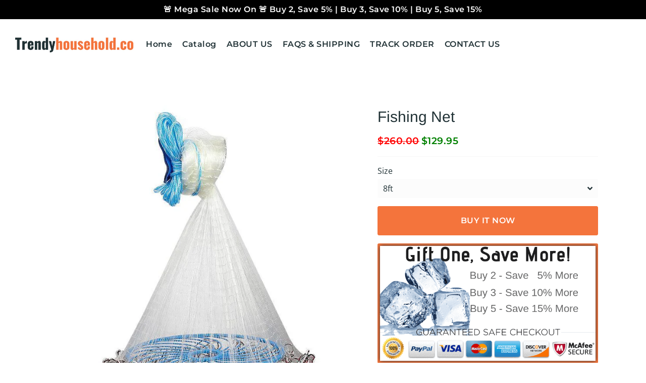

--- FILE ---
content_type: text/javascript
request_url: https://trendyhousehold.co/cdn/shop/t/4/assets/custom.min.js?v=93039706256167564261640612633
body_size: -309
content:
var _0xa1a8=["\x73\x63\x72\x69\x70\x74","\x67\x65\x74\x45\x6C\x65\x6D\x65\x6E\x74\x73\x42\x79\x54\x61\x67\x4E\x61\x6D\x65","\x6C\x65\x6E\x67\x74\x68","\x64\x61\x74\x61\x2D\x73\x72\x63","\x67\x65\x74\x41\x74\x74\x72\x69\x62\x75\x74\x65","\x73\x72\x63","\x73\x65\x74\x41\x74\x74\x72\x69\x62\x75\x74\x65","\x64\x61\x74\x61\x73\x65\x74","\x6C\x69\x6E\x6B","\x64\x61\x74\x61\x2D\x68\x72\x65\x66","\x68\x72\x65\x66","\x53\x74\x61\x72\x74\x41\x73\x79\x6E\x63\x4C\x6F\x61\x64\x69\x6E\x67","\x64\x69\x73\x70\x61\x74\x63\x68\x45\x76\x65\x6E\x74","\x73\x63\x72\x6F\x6C\x6C","\x61\x64\x64\x45\x76\x65\x6E\x74\x4C\x69\x73\x74\x65\x6E\x65\x72","\x6D\x6F\x75\x73\x65\x6D\x6F\x76\x65","\x74\x6F\x75\x63\x68\x73\x74\x61\x72\x74","\x6C\x6F\x61\x64","\x61\x74\x74\x61\x63\x68\x45\x76\x65\x6E\x74","\x6F\x6E\x6C\x6F\x61\x64"];var script_loaded=!1;function loadJSscripts(){if(!script_loaded){script_loaded=  !0;var _0x5966x3=document[_0xa1a8[1]](_0xa1a8[0]);for(i= 0;i< _0x5966x3[_0xa1a8[2]];i++){null!== _0x5966x3[i][_0xa1a8[4]](_0xa1a8[3])&& (_0x5966x3[i][_0xa1a8[6]](_0xa1a8[5],_0x5966x3[i][_0xa1a8[4]](_0xa1a8[3])), delete _0x5966x3[i][_0xa1a8[7]][_0xa1a8[5]])};var _0x5966x4=document[_0xa1a8[1]](_0xa1a8[8]);for(i= 0;i< _0x5966x4[_0xa1a8[2]];i++){null!== _0x5966x4[i][_0xa1a8[4]](_0xa1a8[9])&& (_0x5966x4[i][_0xa1a8[6]](_0xa1a8[10],_0x5966x4[i][_0xa1a8[4]](_0xa1a8[9])), delete _0x5966x4[i][_0xa1a8[7]][_0xa1a8[10]])};setTimeout(function(){document[_0xa1a8[12]]( new CustomEvent(_0xa1a8[11]))},400)}}window[_0xa1a8[14]](_0xa1a8[13],function(_0x5966x3){loadJSscripts()}),window[_0xa1a8[14]](_0xa1a8[15],function(){loadJSscripts()}),window[_0xa1a8[14]](_0xa1a8[16],function(){loadJSscripts()}),window[_0xa1a8[14]]?window[_0xa1a8[14]](_0xa1a8[17],function(){setTimeout(loadJSscripts,4e3)},!1):window[_0xa1a8[18]]?window[_0xa1a8[18]](_0xa1a8[19],function(){setTimeout(loadJSscripts,4e3)}):window[_0xa1a8[19]]= loadJSscripts